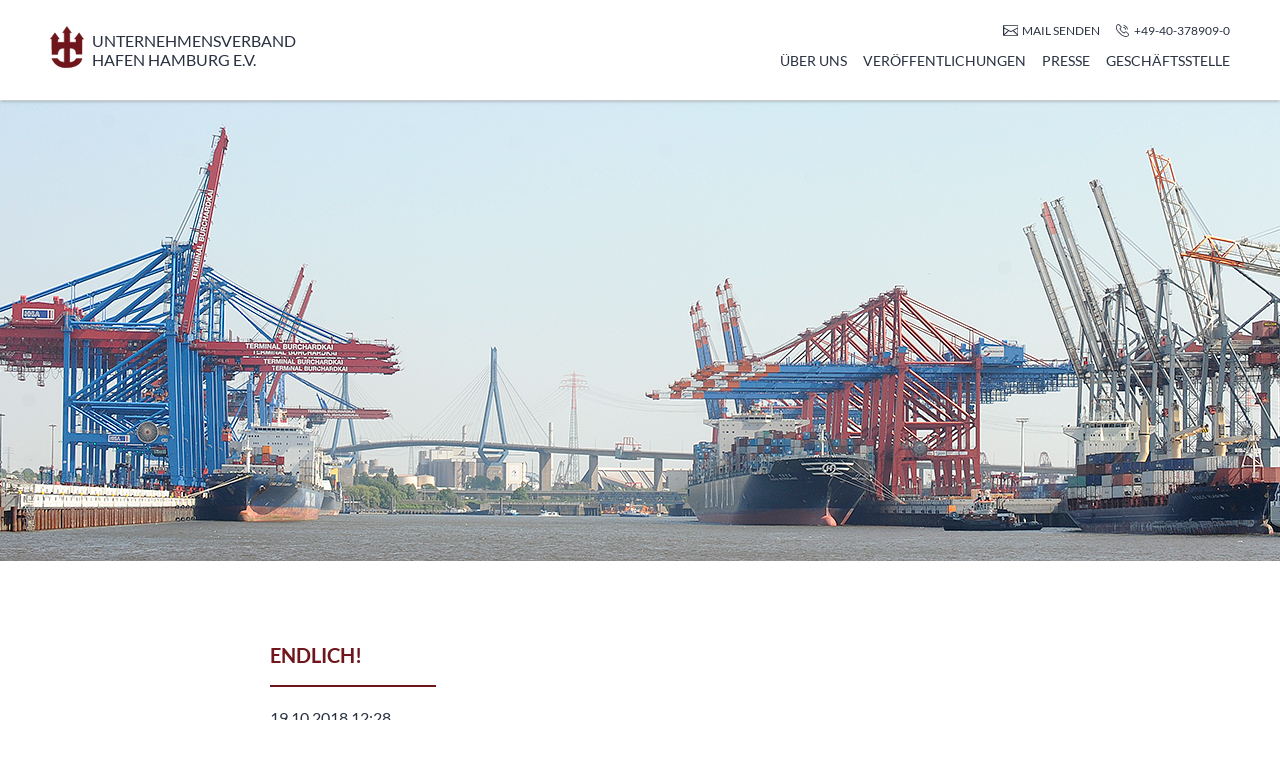

--- FILE ---
content_type: text/html; charset=UTF-8
request_url: https://www.uvhh.de/presse/pressemitteilung/endlich.html
body_size: 2981
content:
<!DOCTYPE html>
<html lang="de" >
<head>
<meta charset="UTF-8">
<title>Endlich! - Unternehmensverband Hafen Hamburg e.V.</title>
<base href="https://www.uvhh.de/">
<meta name="robots" content="index,follow">
<meta name="description" content="Nach über 17 Jahren Planungs- und Genehmigungszeit liegt seit heute verbindliches und vollziehbares Baurecht für die so dringend benötigte Fahrrinnenanpassung von Unter- und Außenelbe vor. Der Hamburger Hafen, die Hafenunternehmen und letztlich auch die deutsche Hafenwirtschaft können damit eine verlässliche Botschaft an alle Kunden in der Welt senden: Die Fahrrinnenanpassung von Unter- und Außenelbe kommt und kann nicht mehr verhindert werden.">
<meta name="viewport" content="width=device-width,initial-scale=1.0">
<link rel="stylesheet" href="assets/css/swipe.min.css-783a10c6.css">  <link rel="preload" href="/files/fonts/lato-v16-latin-regular.woff2" as="font" type="font/woff2" crossorigin>
<link rel="preload" href="/files/fonts/lato-v16-latin-700.woff2" as="font" type="font/woff2" crossorigin>
<link rel="preload" href="/files/fonts/lato-v16-latin-300.woff2" as="font" type="font/woff2" crossorigin>
<link rel="stylesheet" href="/files/css/main.css?v=1.2">
<link rel="stylesheet" href="https://unpkg.com/leaflet@1.6.0/dist/leaflet.css" integrity="sha512-xwE/Az9zrjBIphAcBb3F6JVqxf46+CDLwfLMHloNu6KEQCAWi6HcDUbeOfBIptF7tcCzusKFjFw2yuvEpDL9wQ==" crossorigin="" />
<script src="assets/js/jquery.min.js,contao-utils-bundle.js-19f3d1eb.js"></script>
</head>
<body id="top"  class="presse/pressemitteilung"  itemscope itemtype="http://schema.org/WebPage">
<div id="wrapper" class="page-wrapper">
<header id="header" class="page-header">
<div class="inside">
<!--
<div class="uvhh-logo">
<div class="uvhh-logo--img">
&lt;svg xmlns="http://www.w3.org/2000/svg" width="32.999" height="41" viewBox="0 0 32.999 41">
&lt;path id="uvhh-logo" data-name="uvhh-logo" d="M22.05,18.489,17.659,12.4l-4.391,6.137,1.389.046.09,15.137,5.69-.091s-.179-6.637,6.183-6.091l.09,13.683a7.227,7.227,0,0,1-6.452-3.682H14.746s2.554,9.41,14.338,9.091,14.338-6.091,14.921-8.955l-5.735-.091A6.848,6.848,0,0,1,32,41.263l-.045-13.728s6.452-.954,6.228,5.819h5.78L44.05,18.67h1.479l-4.346-6.228-4.66,6.182h1.568v3.046h-6l.089-9.319h1.479L29.309,6.17l-4.167,6.182H26.62l.045,9.455-6.139-.046.045-3.273Z" transform="translate(-12.9 -5.829)" fill="#6e161b" stroke="#6e161b" stroke-miterlimit="10" stroke-width="0.387"/>
&lt;/svg>
</div>
<div class="uvhh-logo--text"><span>UNTERNEHMENSVERBAND</span> <span>HAFEN HAMBURG E.V.</span></div>
</div>
-->
<div class="uvhh-logo">
<a href="/">
<div class="uvhh-logo--img">
<svg xmlns="http://www.w3.org/2000/svg" width="32.999" height="41" viewBox="0 0 32.999 41">
<path id="uvhh-logo" data-name="uvhh-logo" d="M22.05,18.489,17.659,12.4l-4.391,6.137,1.389.046.09,15.137,5.69-.091s-.179-6.637,6.183-6.091l.09,13.683a7.227,7.227,0,0,1-6.452-3.682H14.746s2.554,9.41,14.338,9.091,14.338-6.091,14.921-8.955l-5.735-.091A6.848,6.848,0,0,1,32,41.263l-.045-13.728s6.452-.954,6.228,5.819h5.78L44.05,18.67h1.479l-4.346-6.228-4.66,6.182h1.568v3.046h-6l.089-9.319h1.479L29.309,6.17l-4.167,6.182H26.62l.045,9.455-6.139-.046.045-3.273Z" transform="translate(-12.9 -5.829)" fill="#6e161b" stroke="#6e161b" stroke-miterlimit="10" stroke-width="0.387" />
</svg>
</div>
<div class="uvhh-logo--text"><span>UNTERNEHMENSVERBAND</span> <span>HAFEN HAMBURG E.V.</span></div>
</a>
</div>          <div id="header-navigation" class="header-navigation">
<nav class="header-nav-contact">
<ul>
<li>
<span class="mail"><a href="mailto:info@uvhh.de">mail senden</a></span>
</li>
<li>
<span class="phone"><a href="tel:0049403789090">+49-40-378909-0</a></span>
</li>
</ul>
</nav>
<!-- indexer::stop -->
<nav class="mod_navigation header-nav-pages block">
<a href="presse/pressemitteilung/endlich.html#skipNavigation1" class="invisible">Navigation überspringen</a>
<ul class="level_1">
<li class="about-us first"><a href="ueber-uns.html" title="Über uns" class="about-us first">Über uns</a></li>
<li><a href="veroeffentlichungen.html" title="Veröffentlichungen">Veröffentlichungen</a></li>
<li class="trail"><a href="presse.html" title="Presse" class="trail">Presse</a></li>
<li class="last"><a href="geschaeftsstelle.html" title="Geschäftsstelle" class="last">Geschäftsstelle</a></li>
</ul>
<span id="skipNavigation1" class="invisible"></span>
</nav>
<!-- indexer::continue -->
</div>
</div>
</header>
<div class="custom">
<div id="hero" class="hero">
<div class="mod_article block" id="article-40">
<div class="ce_sliderStart block">
<div class="content-slider" data-config="5000,1000,0,1">
<div class="slider-wrapper">
<div class="ce_image hero-slide block">
<img src="files/img/hero/uvhh-hafen-1.jpg" width="1600" height="460" alt="">
</div>
<div class="ce_image hero-slide block">
<img src="files/img/hero/uvhh-hafen-9.jpg" width="1600" height="460" alt="">
</div>
<div class="ce_image hero-slide block">
<img src="files/img/hero/uvhh-hafen-14.jpg" width="1600" height="460" alt="">
</div>
</div>
</div>
<nav class="slider-control">
<a href="#" class="slider-prev">Zurück</a>
<span class="slider-menu"></span>
<a href="#" class="slider-next">Vorwärts</a>
</nav>
</div>
</div>
</div>  </div>
<div id="container" class="page-content">
<main id="main" class="content-main">
<div class="inside">
<div class="mod_article block" id="article-26">
<div class="mod_newsreader block">
<div class="layout_full block">
<h1>Endlich!</h1>
<p class="info"><time datetime="2018-10-19T12:28:00+02:00">19.10.2018 12:28</time>  </p>
<div class="ce_text block">
<p>Nach über 17 Jahren Planungs- und Genehmigungszeit liegt seit heute verbindliches und vollziehbares Baurecht für die so dringend benötigte Fahrrinnenanpassung von Unter- und Außenelbe vor. Der Hamburger Hafen, die Hafenunternehmen und letztlich auch die deutsche Hafenwirtschaft können damit eine verlässliche Botschaft an alle Kunden in der Welt senden: Die Fahrrinnenanpassung von Unter- und Außenelbe kommt und kann nicht mehr verhindert werden.</p>
</div>
<ul class="enclosure">
<li class="download-element ext-pdf">
<a href="presse/pressemitteilung/endlich.html?file=files/pdf/pressemitteilungen/2018/20181019_pm_baurecht_fahrrinnenanpassung_elbe.pdf" title="Die Datei 20181019_pm_baurecht_fahrrinnenanpassung_elbe.pdf herunterladen">20181019_pm_baurecht_fahrrinnenanpassung_elbe.pdf <span class="size">(14,3 kB)</span></a>
</li>
</ul>
</div>
<!-- indexer::stop -->
<p class="back"><a href="javascript:history.go(-1)" title="Zurück">Zurück</a></p>
<!-- indexer::continue -->
</div>
</div>
</div>
</main>
</div>
<footer id="footer" class="page-footer">
<div class="inside">
<!--
<div class="uvhh-logo">
<div class="uvhh-logo--img">
&lt;svg xmlns="http://www.w3.org/2000/svg" width="32.999" height="41" viewBox="0 0 32.999 41">
&lt;path id="uvhh-logo" data-name="uvhh-logo" d="M22.05,18.489,17.659,12.4l-4.391,6.137,1.389.046.09,15.137,5.69-.091s-.179-6.637,6.183-6.091l.09,13.683a7.227,7.227,0,0,1-6.452-3.682H14.746s2.554,9.41,14.338,9.091,14.338-6.091,14.921-8.955l-5.735-.091A6.848,6.848,0,0,1,32,41.263l-.045-13.728s6.452-.954,6.228,5.819h5.78L44.05,18.67h1.479l-4.346-6.228-4.66,6.182h1.568v3.046h-6l.089-9.319h1.479L29.309,6.17l-4.167,6.182H26.62l.045,9.455-6.139-.046.045-3.273Z" transform="translate(-12.9 -5.829)" fill="#6e161b" stroke="#6e161b" stroke-miterlimit="10" stroke-width="0.387"/>
&lt;/svg>
</div>
<div class="uvhh-logo--text"><span>UNTERNEHMENSVERBAND</span> <span>HAFEN HAMBURG E.V.</span></div>
</div>
-->
<div class="uvhh-logo">
<a href="/">
<div class="uvhh-logo--img">
<svg xmlns="http://www.w3.org/2000/svg" width="32.999" height="41" viewBox="0 0 32.999 41">
<path id="uvhh-logo" data-name="uvhh-logo" d="M22.05,18.489,17.659,12.4l-4.391,6.137,1.389.046.09,15.137,5.69-.091s-.179-6.637,6.183-6.091l.09,13.683a7.227,7.227,0,0,1-6.452-3.682H14.746s2.554,9.41,14.338,9.091,14.338-6.091,14.921-8.955l-5.735-.091A6.848,6.848,0,0,1,32,41.263l-.045-13.728s6.452-.954,6.228,5.819h5.78L44.05,18.67h1.479l-4.346-6.228-4.66,6.182h1.568v3.046h-6l.089-9.319h1.479L29.309,6.17l-4.167,6.182H26.62l.045,9.455-6.139-.046.045-3.273Z" transform="translate(-12.9 -5.829)" fill="#6e161b" stroke="#6e161b" stroke-miterlimit="10" stroke-width="0.387" />
</svg>
</div>
<div class="uvhh-logo--text"><span>UNTERNEHMENSVERBAND</span> <span>HAFEN HAMBURG E.V.</span></div>
</a>
</div>
<!-- indexer::stop -->
<nav class="mod_customnav nav-legal block">
<a href="presse/pressemitteilung/endlich.html#skipNavigation3" class="invisible">Navigation überspringen</a>
<ul class="level_1">
<li class="first"><a href="geschaeftsstelle.html" title="Kontakt" class="first">Kontakt</a></li>
<li class="legal"><a href="impressum.html" title="Impressum" class="legal">Impressum</a></li>
<li class="legal last"><a href="datenschutz.html" title="Datenschutz" class="legal last">Datenschutz</a></li>
</ul>
<span id="skipNavigation3" class="invisible"></span>
</nav>
<!-- indexer::continue -->
</div>
</footer>
</div>
<script src="assets/swipe/js/swipe.min.js?v=2.2.1"></script>
<script>(function(){var e=document.querySelectorAll('.content-slider, .slider-control'),c,i;for(i=0;i<e.length;i+=2){c=e[i].getAttribute('data-config').split(',');new Swipe(e[i],{'auto':parseInt(c[0]),'speed':parseInt(c[1]),'startSlide':parseInt(c[2]),'continuous':parseInt(c[3]),'menu':e[i+1]})}})()</script>
<script src="https://unpkg.com/leaflet@1.6.0/dist/leaflet.js"
   integrity="sha512-gZwIG9x3wUXg2hdXF6+rVkLF/0Vi9U8D2Ntg4Ga5I5BZpVkVxlJWbSQtXPSiUTtC0TjtGOmxa1AJPuV0CPthew=="
   crossorigin=""></script>
<script src="https://cdn.jsdelivr.net/npm/bootstrap@5.3.2/dist/js/bootstrap.bundle.min.js" integrity="sha384-C6RzsynM9kWDrMNeT87bh95OGNyZPhcTNXj1NW7RuBCsyN/o0jlpcV8Qyq46cDfL" crossorigin="anonymous"></script>
<script src="/files/js/main.js"></script>
<script src="/files/js/jquery.slicknav.min.js"></script>
</body>
</html>

--- FILE ---
content_type: text/css
request_url: https://www.uvhh.de/files/css/main.css?v=1.2
body_size: 48457
content:
@font-face{font-weight:300;font-family:"Lato";font-style:normal;src:local("Lato Light"),local("Lato-Light"),url("/files/fonts/lato-v16-latin-300.woff2") format("woff2"),url("/files/fonts/lato-v16-latin-300.woff") format("woff")}@font-face{font-weight:400;font-family:"Lato";font-style:normal;src:local("Lato Regular"),local("Lato-Regular"),url("/files/fonts/lato-v16-latin-regular.woff2") format("woff2"),url("/files/fonts/lato-v16-latin-regular.woff") format("woff")}@font-face{font-weight:700;font-family:"Lato";font-style:normal;src:local("Lato Bold"),local("Lato-Bold"),url("/files/fonts/lato-v16-latin-700.woff2") format("woff2"),url("/files/fonts/lato-v16-latin-700.woff") format("woff")}/*! normalize.css v8.0.1 | MIT License | github.com/necolas/normalize.css */html{line-height:1.15;-webkit-text-size-adjust:100%}body{margin:0}main{display:block}h1,h2{font-size:2em;margin:.67em 0}hr{box-sizing:content-box;height:0;overflow:visible}pre{font-family:monospace,monospace;font-size:1em}a{background-color:rgba(0,0,0,0)}abbr[title]{border-bottom:none;text-decoration:underline;-webkit-text-decoration:underline dotted;text-decoration:underline dotted}b,strong{font-weight:bolder}code,kbd,samp{font-family:monospace,monospace;font-size:1em}small{font-size:80%}sub,sup{font-size:75%;line-height:0;position:relative;vertical-align:baseline}sub{bottom:-0.25em}sup{top:-0.5em}img{border-style:none}button,input,optgroup,select,textarea{font-family:inherit;font-size:100%;line-height:1.15;margin:0}button,input{overflow:visible}button,select{text-transform:none}button,[type=button],[type=reset],[type=submit]{-webkit-appearance:button}button::-moz-focus-inner,[type=button]::-moz-focus-inner,[type=reset]::-moz-focus-inner,[type=submit]::-moz-focus-inner{border-style:none;padding:0}button:-moz-focusring,[type=button]:-moz-focusring,[type=reset]:-moz-focusring,[type=submit]:-moz-focusring{outline:1px dotted ButtonText}fieldset{padding:.35em .75em .625em}legend{box-sizing:border-box;color:inherit;display:table;max-width:100%;padding:0;white-space:normal}progress{vertical-align:baseline}textarea{overflow:auto}[type=checkbox],[type=radio]{box-sizing:border-box;padding:0}[type=number]::-webkit-inner-spin-button,[type=number]::-webkit-outer-spin-button{height:auto}[type=search]{-webkit-appearance:textfield;outline-offset:-2px}[type=search]::-webkit-search-decoration{-webkit-appearance:none}::-webkit-file-upload-button{-webkit-appearance:button;font:inherit}details{display:block}summary{display:list-item}template{display:none}[hidden]{display:none}.vivify{-webkit-animation-duration:.8s;-webkit-animation-fill-mode:both;animation-duration:.8s;animation-fill-mode:both}.infinite{animation-iteration-count:infinite}.pulsate{animation-name:pulsate;transform-origin:center}@keyframes pulsate{0%{animation-timing-function:cubic-bezier(0.25, 0.46, 0.45, 0.94);transform:scale3d(1, 1, 1)}50%{transform:scale3d(0.8, 0.8, 0.8)}100%{animation-timing-function:cubic-bezier(0.895, 0.03, 0.685, 0.22);transform:scale3d(1, 1, 1)}}.blink{animation-name:blink;animation-timing-function:cubic-bezier(0.42, 0, 0.58, 1);animation-duration:1s}@keyframes blink{0%{opacity:1}25%{opacity:0}50%{opacity:1}75%{opacity:0}100%{opacity:1}}.hitLeft{animation-name:hitLeft;-webkit-backface-visibility:hidden;backface-visibility:hidden}@keyframes hitLeft{0%{animation-timing-function:cubic-bezier(0.23, 1, 0.32, 1);transform:translateX(0)}40%{animation-timing-function:cubic-bezier(0.47, 0, 0.745, 0.715);transform:translateX(20px) rotate(4deg)}}.hitRight{animation-name:hitRight;-webkit-backface-visibility:hidden;backface-visibility:hidden}@keyframes hitRight{0%{animation-timing-function:cubic-bezier(0.23, 1, 0.32, 1);transform:translateX(0)}40%{animation-timing-function:cubic-bezier(0.47, 0, 0.745, 0.715);transform:translateX(-20px) rotate(-4deg)}}.shake{animation-name:shake;animation-duration:1s;animation-timing-function:cubic-bezier(0.42, 0, 0.58, 1)}@keyframes shake{10%{transform:translateX(-10px)}20%{transform:translateX(10px)}30%{transform:translateX(-10px)}40%{transform:translateX(10px)}50%{transform:translateX(-10px)}60%{transform:translateX(10px)}70%{transform:translateX(-10px)}80%{transform:translateX(10px)}90%{transform:translateX(-10px)}}.ball{animation-name:ball;animation-duration:2s}@keyframes ball{0%{animation-timing-function:cubic-bezier(0.175, 0.885, 0.32, 1.275);transform:translate3d(0, 0, 0)}20%{animation-timing-function:cubic-bezier(0.42, 0, 1, 1);transform:translate3d(0, -100px, 0)}40%{animation-timing-function:cubic-bezier(0, 0, 0.58, 1);transform:translate3d(0, 0, 0)}60%{animation-timing-function:cubic-bezier(0.42, 0, 1, 1);transform:translate3d(0, -30px, 0)}75%{animation-timing-function:cubic-bezier(0, 0, 0.58, 1);transform:translate3d(0, 0, 0)}85%{animation-timing-function:cubic-bezier(0.42, 0, 1, 1);transform:translate3d(0, -15px, 0)}100%{animation-timing-function:cubic-bezier(0.42, 0, 0.58, 1);transform:translate3d(0, 0, 0)}}.pullUp{animation-name:pullUp;-webkit-backface-visibility:hidden;backface-visibility:hidden}@keyframes pullUp{0%{transform:scale3d(0, 0, 0)}30%{animation-timing-function:cubic-bezier(0.215, 0.61, 0.355, 1);transform:scale3d(1, 0, 1);transform-origin:center bottom}100%{animation-timing-function:cubic-bezier(0.755, 0.05, 0.855, 0.06);transform:scale3d(1, 1, 1)}}.pullDown{animation-name:pullDown;-webkit-backface-visibility:hidden;backface-visibility:hidden}@keyframes pullDown{0%{transform:scale3d(0, 0, 0)}50%{animation-timing-function:cubic-bezier(0.215, 0.61, 0.355, 1);transform:scale3d(1, 0, 1);transform-origin:center top}100%{animation-timing-function:cubic-bezier(0.755, 0.05, 0.855, 0.06);transform:scale3d(1, 1, 1)}}.pullLeft{animation-name:pullLeft;-webkit-backface-visibility:hidden;backface-visibility:hidden}@keyframes pullLeft{0%{transform:scale3d(0, 1, 1)}50%{animation-timing-function:cubic-bezier(0.215, 0.61, 0.355, 1);transform:scale3d(0, 1, 1);transform-origin:center left}100%{animation-timing-function:cubic-bezier(0.755, 0.05, 0.855, 0.06);transform:scale3d(1, 1, 1)}}.pullRight{animation-name:pullRight;-webkit-backface-visibility:hidden;backface-visibility:hidden}@keyframes pullRight{0%{transform:scale3d(0, 1, 1)}50%{animation-timing-function:cubic-bezier(0.215, 0.61, 0.355, 1);transform:scale3d(0, 1, 1);transform-origin:center right}100%{animation-timing-function:cubic-bezier(0.755, 0.05, 0.855, 0.06);transform:scale3d(1, 1, 1)}}.jumpInLeft{animation-name:jumpInLeft;animation-timing-function:cubic-bezier(0.25, 0.46, 0.45, 0.94);-webkit-backface-visibility:hidden;backface-visibility:hidden}@keyframes jumpInLeft{0%{opacity:0;transform:scale3d(0.5, 0.5, 0.5) rotate(-90deg)}50%{opacity:1;transform:scale3d(1.2, 1.2, 1.2) rotate(10deg)}70%{transform:scale3d(0.9, 0.9, 0.9) rotate(-5deg)}90%{transform:scale3d(1, 1, 1) rotate(0deg)}}.jumpInRight{animation-name:jumpInRight;animation-timing-function:cubic-bezier(0.25, 0.46, 0.45, 0.94);-webkit-backface-visibility:hidden;backface-visibility:hidden}@keyframes jumpInRight{0%{opacity:0;transform:scale3d(0.5, 0.5, 0.5) rotate(90deg)}50%{opacity:1;transform:scale3d(1.2, 1.2, 1.2) rotate(-10deg)}70%{transform:scale3d(0.9, 0.9, 0.9) rotate(5deg)}90%{transform:scale3d(1, 1, 1) rotate(0deg)}}.jumpOutRight{animation-name:jumpOutRight;animation-timing-function:cubic-bezier(0.25, 0.46, 0.45, 0.94);-webkit-backface-visibility:hidden;backface-visibility:hidden}@keyframes jumpOutRight{0%{transform:scale3d(1, 1, 1) rotate(0deg)}30%{transform:scale3d(0.9, 0.9, 0.9) rotate(5deg)}70%{opacity:1;transform:scale3d(1.2, 1.2, 1.2) rotate(-10deg)}100%{opacity:0;transform:scale3d(0.5, 0.5, 0.5) rotate(90deg)}}.jumpOutLeft{animation-name:jumpOutLeft;animation-timing-function:cubic-bezier(0.25, 0.46, 0.45, 0.94);-webkit-backface-visibility:hidden;backface-visibility:hidden}@keyframes jumpOutLeft{0%{transform:scale3d(1, 1, 1) rotate(0deg)}30%{transform:scale3d(0.9, 0.9, 0.9) rotate(-5deg)}70%{opacity:1;transform:scale3d(1.2, 1.2, 1.2) rotate(10deg)}100%{opacity:0;transform:scale3d(0.5, 0.5, 0.5) rotate(-90deg)}}.rollInLeft{animation-name:rollInLeft;animation-duration:.9s;-webkit-backface-visibility:hidden;backface-visibility:hidden}@keyframes rollInLeft{0%{animation-timing-function:cubic-bezier(0.25, 0.46, 0.45, 0.94);transform:translateX(-400px) rotate(445deg);opacity:0}30%{opacity:1}50%{transform:translateX(20px) rotate(20deg)}100%{animation-timing-function:cubic-bezier(0.455, 0.03, 0.515, 0.955);transform:translateX(0) rotate(0deg)}}.rollInRight{animation-name:rollInRight;animation-duration:.9s;-webkit-backface-visibility:hidden;backface-visibility:hidden}@keyframes rollInRight{0%{animation-timing-function:cubic-bezier(0.25, 0.46, 0.45, 0.94);transform:translateX(400px) rotate(-445deg);opacity:0}30%{opacity:1}50%{transform:translateX(-20px) rotate(-20deg)}100%{animation-timing-function:cubic-bezier(0.455, 0.03, 0.515, 0.955);transform:translateX(0) rotate(0deg)}}.rollInTop{animation-name:rollInTop;animation-duration:.9s;-webkit-backface-visibility:hidden;backface-visibility:hidden}@keyframes rollInTop{0%{animation-timing-function:cubic-bezier(0.25, 0.46, 0.45, 0.94);transform:translateY(-400px) rotate(-445deg);opacity:0}30%{opacity:1}50%{transform:translateY(20px) rotate(-20deg)}100%{animation-timing-function:cubic-bezier(0.455, 0.03, 0.515, 0.955);transform:translateY(0) rotate(0deg)}}.rollInBottom{animation-name:rollInBottom;animation-duration:.9s;-webkit-backface-visibility:hidden;backface-visibility:hidden}@keyframes rollInBottom{0%{animation-timing-function:cubic-bezier(0.25, 0.46, 0.45, 0.94);transform:translateY(400px) rotate(-445deg);opacity:0}30%{opacity:1}50%{transform:translateY(-20px) rotate(-20deg)}100%{animation-timing-function:cubic-bezier(0.455, 0.03, 0.515, 0.955);transform:translateY(0) rotate(0deg)}}.rollOutLeft{animation-name:rollOutLeft;animation-duration:.9s;-webkit-backface-visibility:hidden;backface-visibility:hidden}@keyframes rollOutLeft{0%{opacity:1;animation-timing-function:cubic-bezier(0.455, 0.03, 0.515, 0.955);transform:translateX(0) rotate(0deg)}40%{opacity:1;transform:translateX(20px) rotate(-20deg)}100%{opacity:0;animation-timing-function:cubic-bezier(0.25, 0.46, 0.45, 0.94);transform:translateX(-400px) rotate(-445deg)}}.rollOutRight{animation-name:rollOutRight;animation-duration:.9s;-webkit-backface-visibility:hidden;backface-visibility:hidden}@keyframes rollOutRight{0%{opacity:1;animation-timing-function:cubic-bezier(0.455, 0.03, 0.515, 0.955);transform:translateX(0) rotate(0deg)}40%{opacity:1;transform:translateX(-20px) rotate(20deg)}100%{opacity:0;animation-timing-function:cubic-bezier(0.25, 0.46, 0.45, 0.94);transform:translateX(400px) rotate(445deg)}}.rollOutTop{animation-name:rollOutTop;animation-duration:.9s;-webkit-backface-visibility:hidden;backface-visibility:hidden}@keyframes rollOutTop{0%{opacity:1;animation-timing-function:cubic-bezier(0.455, 0.03, 0.515, 0.955);transform:translateY(0) rotate(0deg)}40%{opacity:1;transform:translateY(20px) rotate(20deg)}100%{opacity:0;animation-timing-function:cubic-bezier(0.25, 0.46, 0.45, 0.94);transform:translateY(-400px) rotate(445deg)}}.rollOutBottom{animation-name:rollOutBottom;animation-duration:.9s;-webkit-backface-visibility:hidden;backface-visibility:hidden}@keyframes rollOutBottom{0%{opacity:1;animation-timing-function:cubic-bezier(0.455, 0.03, 0.515, 0.955);transform:translateY(0) rotate(0deg)}40%{opacity:1;transform:translateY(-20px) rotate(-20deg)}100%{opacity:0;animation-timing-function:cubic-bezier(0.25, 0.46, 0.45, 0.94);transform:translateY(400px) rotate(-445deg)}}.popIn{animation-name:popIn}@keyframes popIn{0%{transform:scale3d(0, 0, 0);opacity:0}20%{opacity:1}40%{animation-timing-function:cubic-bezier(0.47, 0, 0.745, 0.715);transform:scale3d(1.08, 1.08, 1.08)}60%{animation-timing-function:cubic-bezier(0.42, 0, 0.58, 1);transform:scale3d(1, 1, 1)}80%{animation-timing-function:cubic-bezier(0.42, 0, 0.58, 1);transform:scale3d(1.03, 1.03, 1.03)}100%{animation-timing-function:cubic-bezier(0.25, 0.46, 0.45, 0.94);transform:scale3d(1, 1, 1)}}.popInLeft{animation-name:popInLeft}@keyframes popInLeft{0%{opacity:0;transform:translate3d(-200px, 0, 0) scale3d(0.1, 0.1, 0.1)}40%{opacity:1;transform:translate3d(0, 0, 0) scale3d(1.08, 1.08, 1.08);animation-timing-function:cubic-bezier(0.47, 0, 0.745, 0.715)}60%{animation-timing-function:cubic-bezier(0.42, 0, 0.58, 1);transform:scale3d(1, 1, 1)}80%{animation-timing-function:cubic-bezier(0.42, 0, 0.58, 1);transform:scale3d(1.03, 1.03, 1.03)}100%{animation-timing-function:cubic-bezier(0.25, 0.46, 0.45, 0.94);transform:scale3d(1, 1, 1)}}.popInRight{animation-name:popInRight}@keyframes popInRight{0%{transform:translate3d(200px, 0, 0) scale3d(0.1, 0.1, 0.1);opacity:0}40%{opacity:1;animation-timing-function:cubic-bezier(0.47, 0, 0.745, 0.715);transform:translate3d(0, 0, 0) scale3d(1.08, 1.08, 1.08)}60%{animation-timing-function:cubic-bezier(0.42, 0, 0.58, 1);transform:scale3d(1, 1, 1)}80%{animation-timing-function:cubic-bezier(0.42, 0, 0.58, 1);transform:scale3d(1.03, 1.03, 1.03)}100%{animation-timing-function:cubic-bezier(0.25, 0.46, 0.45, 0.94);transform:scale3d(1, 1, 1)}}.popInTop{animation-name:popInTop}@keyframes popInTop{0%{transform:translate3d(0, -200px, 0) scale3d(0.1, 0.1, 0.1);opacity:0}40%{opacity:1;animation-timing-function:cubic-bezier(0.47, 0, 0.745, 0.715);transform:translate3d(0, 0, 0) scale3d(1.08, 1.08, 1.08)}60%{animation-timing-function:cubic-bezier(0.42, 0, 0.58, 1);transform:translate3d(0, 0, 0) scale3d(1, 1, 1)}80%{animation-timing-function:cubic-bezier(0.42, 0, 0.58, 1);transform:translate3d(0, 0, 0) scale3d(1.03, 1.03, 1.03)}100%{animation-timing-function:cubic-bezier(0.25, 0.46, 0.45, 0.94);transform:translate3d(0, 0, 0) scale3d(1, 1, 1)}}.popInBottom{animation-name:popInBottom}@keyframes popInBottom{0%{transform:translate3d(0, 200px, 0) scale3d(0.1, 0.1, 0.1);opacity:0}40%{opacity:1;animation-timing-function:cubic-bezier(0.47, 0, 0.745, 0.715);transform:translate3d(0, 0, 0) scale3d(1.08, 1.08, 1.08)}60%{animation-timing-function:cubic-bezier(0.42, 0, 0.58, 1);transform:translate3d(0, 0, 0) scale3d(1, 1, 1)}80%{animation-timing-function:cubic-bezier(0.42, 0, 0.58, 1);transform:translate3d(0, 0, 0) scale3d(1.03, 1.03, 1.03)}100%{animation-timing-function:cubic-bezier(0.25, 0.46, 0.45, 0.94);transform:translate3d(0, 0, 0) scale3d(1, 1, 1)}}.popOut{animation-name:popOut;animation-duration:.5s}@keyframes popOut{0%{animation-timing-function:cubic-bezier(0.25, 0.46, 0.45, 0.94);transform:scale3d(1, 1, 1)}60%{animation-timing-function:cubic-bezier(0.42, 0, 0.58, 1);transform:scale3d(1.08, 1.08, 1.08)}80%{opacity:1;animation-timing-function:cubic-bezier(0.42, 0, 0.58, 1)}100%{opacity:0;animation-timing-function:cubic-bezier(0.47, 0, 0.745, 0.715);transform:scale3d(0.3, 0.3, 0.3)}}.popOutLeft{animation-name:popOutLeft;animation-duration:.5s}@keyframes popOutLeft{0%{animation-timing-function:cubic-bezier(0.25, 0.46, 0.45, 0.94);transform:scale3d(1, 1, 1) translate3d(0, 0, 0);transform-origin:left center}40%{opacity:1;animation-timing-function:cubic-bezier(0.42, 0, 0.58, 1);transform:scale3d(1.08, 1.08, 1.08) translate3d(0, 0, 0)}100%{opacity:0;animation-timing-function:cubic-bezier(0.47, 0, 0.745, 0.715);transform:scale3d(0.5, 0.5, 0.5) translate3d(-200px, 0, 0)}}.popOutRight{animation-name:popOutRight;-webkit-backface-visibility:hidden;backface-visibility:hidden;animation-duration:.5s}@keyframes popOutRight{0%{animation-timing-function:cubic-bezier(0.25, 0.46, 0.45, 0.94);transform:scale3d(1, 1, 1) translate3d(0, 0, 0);transform-origin:right center}40%{opacity:1;animation-timing-function:cubic-bezier(0.42, 0, 0.58, 1);transform:scale3d(1.08, 1.08, 1.08) translate3d(0, 0, 0)}100%{opacity:0;animation-timing-function:cubic-bezier(0.47, 0, 0.745, 0.715);transform:scale3d(0.5, 0.5, 0.5) translate3d(200px, 0, 0)}}.popOutTop{animation-name:popOutTop;-webkit-backface-visibility:hidden;backface-visibility:hidden;animation-duration:.5s}@keyframes popOutTop{0%{animation-timing-function:cubic-bezier(0.25, 0.46, 0.45, 0.94);transform:scale3d(1, 1, 1) translate3d(0, 0, 0);transform-origin:top center}40%{opacity:1;animation-timing-function:cubic-bezier(0.42, 0, 0.58, 1);transform:scale3d(1.08, 1.08, 1.08) translate3d(0, 0, 0)}100%{opacity:0;animation-timing-function:cubic-bezier(0.47, 0, 0.745, 0.715);transform:scale3d(0.5, 0.5, 0.5) translate3d(0, -400px, 0)}}.popOutBottom{animation-name:popOutBottom;-webkit-backface-visibility:hidden;backface-visibility:hidden;animation-duration:.5s}@keyframes popOutBottom{0%{animation-timing-function:cubic-bezier(0.25, 0.46, 0.45, 0.94);transform:scale3d(1, 1, 1) translate3d(0, 0, 0);transform-origin:bottom center}40%{opacity:1;animation-timing-function:cubic-bezier(0.42, 0, 0.58, 1);transform:scale3d(1.08, 1.08, 1.08) translate3d(0, 0, 0)}100%{opacity:0;animation-timing-function:cubic-bezier(0.47, 0, 0.745, 0.715);transform:scale3d(0.5, 0.5, 0.5) translate3d(0, 400px, 0)}}.flip{animation-name:flip}@keyframes flip{from{transform:perspective(400px) rotateY(-360deg) scale3d(1, 1, 1);animation-timing-function:cubic-bezier(0.25, 0.46, 0.45, 0.94)}50%{transform:perspective(400px) rotateY(-180deg) scale3d(1.2, 1.2, 1.2);animation-timing-function:cubic-bezier(0.25, 0.46, 0.45, 0.94)}to{transform:perspective(400px) rotateY(0deg) scale3d(1, 1, 1);animation-timing-function:cubic-bezier(0.95, 0.05, 0.795, 0.035)}}.flipInX{animation-name:flipInX;animation-duration:1s}@keyframes flipInX{from{opacity:0;transform:perspective(400px) rotateX(90deg) scale3d(1.2, 1.2, 1.2)}50%{opacity:1;animation-timing-function:cubic-bezier(0.455, 0.03, 0.515, 0.955);transform:perspective(400px) rotateX(-20deg) scale3d(1, 1, 1)}to{transform:perspective(400px) rotateX(0deg) scale3d(1, 1, 1)}}.flipInY{animation-name:flipInY;animation-duration:1s}@keyframes flipInY{from{opacity:0;transform:perspective(400px) rotateY(90deg) scale3d(1.2, 1.2, 1.2)}50%{opacity:1;animation-timing-function:cubic-bezier(0.455, 0.03, 0.515, 0.955);transform:perspective(400px) rotateY(-20deg) scale3d(1, 1, 1)}to{transform:perspective(400px) rotateY(0deg) scale3d(1, 1, 1)}}.flipOutX{animation-name:flipOutX}@keyframes flipOutX{from{transform:perspective(400px) rotateX(0deg) scale3d(1, 1, 1)}60%{opacity:1;animation-timing-function:cubic-bezier(0.455, 0.03, 0.515, 0.955);transform:perspective(400px) rotateX(-30deg) scale3d(1, 1, 1)}to{opacity:0;transform:perspective(400px) rotateX(90deg) scale3d(1.2, 1.2, 1.2)}}.flipOutY{animation-name:flipOutY}@keyframes flipOutY{from{transform:perspective(400px) rotateY(0deg) scale3d(1, 1, 1)}60%{opacity:1;animation-timing-function:cubic-bezier(0.455, 0.03, 0.515, 0.955);transform:perspective(400px) rotateY(-30deg) scale3d(1, 1, 1)}to{opacity:0;transform:perspective(400px) rotateY(90deg) scale3d(1.2, 1.2, 1.2)}}.fadeIn,.tab-pane.active{animation-name:fadeIn;animation-timing-function:cubic-bezier(0.455, 0.03, 0.515, 0.955)}@keyframes fadeIn{0%{opacity:0}100%{opacity:1}}.fadeInRight{animation-name:fadeInRight;animation-timing-function:cubic-bezier(0.455, 0.03, 0.515, 0.955)}@keyframes fadeInRight{0%{transform:translate3d(400px, 0, 0);opacity:0}100%{transform:translate3d(0, 0, 0);opacity:1}}.fadeInLeft{animation-name:fadeInLeft;animation-timing-function:cubic-bezier(0.455, 0.03, 0.515, 0.955)}@keyframes fadeInLeft{0%{transform:translate3d(-400px, 0, 0);opacity:0}100%{transform:translate3d(0, 0, 0);opacity:1}}.fadeInTop{animation-name:fadeInTop;animation-timing-function:cubic-bezier(0.455, 0.03, 0.515, 0.955)}@keyframes fadeInTop{0%{transform:translate3d(0, -400px, 0);opacity:0}50%{opacity:.2}100%{transform:translate3d(0, 0, 0);opacity:1}}.fadeInBottom{animation-name:fadeInBottom;animation-timing-function:cubic-bezier(0.455, 0.03, 0.515, 0.955)}@keyframes fadeInBottom{0%{transform:translate3d(0, 400px, 0);opacity:0}50%{opacity:.2}100%{transform:translate3d(0, 0, 0);opacity:1}}.fadeOut{animation-name:fadeOut;animation-timing-function:cubic-bezier(0.455, 0.03, 0.515, 0.955)}@keyframes fadeOut{0%{opacity:1}100%{opacity:0}}.fadeOutLeft{animation-name:fadeOutLeft;animation-timing-function:cubic-bezier(0.455, 0.03, 0.515, 0.955)}@keyframes fadeOutLeft{0%{transform:translate3d(0, 0, 0);opacity:1}100%{transform:translate3d(-400px, 0, 0);opacity:0}}.fadeOutRight{animation-name:fadeOutRight;animation-timing-function:cubic-bezier(0.455, 0.03, 0.515, 0.955)}@keyframes fadeOutRight{0%{transform:translate3d(0, 0, 0);opacity:1}100%{transform:translate3d(400px, 0, 0);opacity:0}}.fadeOutTop{animation-name:fadeOutTop;animation-timing-function:cubic-bezier(0.455, 0.03, 0.515, 0.955)}@keyframes fadeOutTop{0%{transform:translate3d(0, 0, 0);opacity:1}40%{opacity:.2}100%{transform:translate3d(0, -300px, 0);opacity:0}}.fadeOutBottom{animation-name:fadeOutBottom;animation-timing-function:cubic-bezier(0.455, 0.03, 0.515, 0.955)}@keyframes fadeOutBottom{0%{transform:translate3d(0, 0, 0);opacity:1}40%{opacity:.2}100%{transform:translate3d(0, 300px, 0);opacity:0}}.driveInLeft{animation-name:driveInLeft;animation-duration:1s}@keyframes driveInLeft{0%{opacity:0;animation-timing-function:cubic-bezier(0.165, 0.84, 0.44, 1);transform:translate3d(-400px, 0, 0)}30%{opacity:1}60%{animation-timing-function:cubic-bezier(0.55, 0.055, 0.675, 0.19);transform:translate3d(30px, 0, 0)}100%{animation-timing-function:cubic-bezier(0.645, 0.045, 0.355, 1);transform:translate3d(0, 0, 0)}}.driveInRight{animation-name:driveInRight;animation-duration:1s}@keyframes driveInRight{0%{opacity:0;animation-timing-function:cubic-bezier(0.165, 0.84, 0.44, 1);transform:translate3d(400px, 0, 0)}30%{opacity:1}60%{animation-timing-function:cubic-bezier(0.55, 0.055, 0.675, 0.19);transform:translate3d(-30px, 0, 0)}100%{animation-timing-function:cubic-bezier(0.645, 0.045, 0.355, 1);transform:translate3d(0, 0, 0)}}.driveInTop{animation-name:driveInTop;animation-duration:1s}@keyframes driveInTop{0%{opacity:0;animation-timing-function:cubic-bezier(0.165, 0.84, 0.44, 1);transform:translate3d(0, -400px, 0)}30%{opacity:1}60%{animation-timing-function:cubic-bezier(0.55, 0.055, 0.675, 0.19);transform:translate3d(0, 30px, 0)}100%{animation-timing-function:cubic-bezier(0.645, 0.045, 0.355, 1);transform:translate3d(0, 0, 0)}}.driveInBottom{animation-name:driveInBottom;animation-duration:1s}@keyframes driveInBottom{0%{opacity:0;animation-timing-function:cubic-bezier(0.165, 0.84, 0.44, 1);transform:translate3d(0, 300px, 0)}30%{opacity:1}60%{animation-timing-function:cubic-bezier(0.55, 0.055, 0.675, 0.19);transform:translate3d(0, -30px, 0)}100%{animation-timing-function:cubic-bezier(0.645, 0.045, 0.355, 1);transform:translate3d(0, 0, 0)}}.driveOutLeft{animation-name:driveOutLeft;animation-duration:1s}@keyframes driveOutLeft{0%{animation-timing-function:cubic-bezier(0.165, 0.84, 0.44, 1);transform:translate3d(0, 0, 0)}30%{animation-timing-function:cubic-bezier(0.55, 0.055, 0.675, 0.19);transform:translate3d(30px, 0, 0)}60%{opacity:1}100%{opacity:0;animation-timing-function:cubic-bezier(0.165, 0.84, 0.44, 1);transform:translate3d(-400px, 0, 0)}}.driveOutRight{animation-name:driveOutRight;animation-duration:1s}@keyframes driveOutRight{0%{animation-timing-function:cubic-bezier(0.165, 0.84, 0.44, 1);transform:translate3d(0, 0, 0)}30%{animation-timing-function:cubic-bezier(0.55, 0.055, 0.675, 0.19);transform:translate3d(-30px, 0, 0)}60%{opacity:1}100%{opacity:0;animation-timing-function:cubic-bezier(0.165, 0.84, 0.44, 1);transform:translate3d(400px, 0, 0)}}.driveOutTop{animation-name:driveOutTop;animation-duration:1s}@keyframes driveOutTop{0%{animation-timing-function:cubic-bezier(0.165, 0.84, 0.44, 1);transform:translate3d(0, 0, 0)}30%{animation-timing-function:cubic-bezier(0.55, 0.055, 0.675, 0.19);transform:translate3d(0, 30px, 0)}60%{opacity:1}100%{opacity:0;animation-timing-function:cubic-bezier(0.165, 0.84, 0.44, 1);transform:translate3d(0, -400px, 0)}}.driveOutBottom{animation-name:driveOutBottom;animation-duration:1s}@keyframes driveOutBottom{0%{animation-timing-function:cubic-bezier(0.165, 0.84, 0.44, 1);transform:translate3d(0, 0, 0)}30%{animation-timing-function:cubic-bezier(0.55, 0.055, 0.675, 0.19);transform:translate3d(0, -30px, 0)}60%{opacity:1}100%{opacity:0;animation-timing-function:cubic-bezier(0.165, 0.84, 0.44, 1);transform:translate3d(0, 300px, 0)}}.spin{animation-name:spin;animation-duration:1.2s}@keyframes spin{0%{animation-timing-function:cubic-bezier(0.755, 0.05, 0.855, 0.06);transform:rotateZ(0deg);transform-origin:center center}20%{animation-timing-function:cubic-bezier(0.165, 0.84, 0.44, 1);transform:rotateZ(-20deg);transform-origin:center center}70%{animation-timing-function:cubic-bezier(0.42, 0, 0.58, 1);transform:rotateZ(380deg);transform-origin:center center}100%{animation-timing-function:cubic-bezier(0.47, 0, 0.745, 0.715);transform:rotateZ(360deg);transform-origin:center center}}.spinIn{animation-name:spinIn;animation-duration:1s}@keyframes spinIn{0%{opacity:0;animation-timing-function:cubic-bezier(0.23, 1, 0.32, 1);transform:rotateZ(0deg) scale3d(0, 0, 0);transform-origin:center center}50%{opacity:1}70%{transform:rotateZ(380deg) scale3d(1, 1, 1);transform-origin:center center}100%{transform:rotateZ(360deg) scale3d(1, 1, 1);transform-origin:center center}}.spinOut{animation-name:spinOut;animation-duration:1s}@keyframes spinOut{0%{animation-timing-function:cubic-bezier(0.23, 1, 0.32, 1);transform:rotateZ(0deg) scale3d(1, 1, 1);transform-origin:center center}20%{opacity:1;animation-timing-function:cubic-bezier(0.165, 0.84, 0.44, 1);transform:rotateZ(-20deg) scale3d(1, 1, 1);transform-origin:center center}30%{opacity:1}100%{opacity:0;animation-timing-function:cubic-bezier(0.47, 0, 0.745, 0.715);transform:rotateZ(360deg) scale3d(0, 0, 0);transform-origin:center center}}.swoopInLeft{animation-name:swoopInLeft;animation-duration:.5s}@keyframes swoopInLeft{0%{opacity:0;animation-timing-function:cubic-bezier(0.215, 0.61, 0.355, 1);transform:scaleX(1.5) translate3d(-400px, 0, 0)}40%{opacity:1;animation-timing-function:cubic-bezier(0.42, 0, 0.58, 1);transform:scaleX(1.2) translate3d(0, 0, 0)}65%{transform:scaleX(1) translate3d(20px, 0, 0)}100%{animation-timing-function:cubic-bezier(0.42, 0, 0.58, 1);transform:scaleX(1) translate3d(0, 0, 0)}}.swoopInRight{animation-name:swoopInRight;animation-duration:.5s}@keyframes swoopInRight{0%{opacity:0;animation-timing-function:cubic-bezier(0.215, 0.61, 0.355, 1);transform:scaleX(1.5) translate3d(400px, 0, 0)}40%{opacity:1;animation-timing-function:cubic-bezier(0.42, 0, 0.58, 1);transform:scaleX(1.2) translate3d(0, 0, 0)}65%{transform:scaleX(1) translate3d(-20px, 0, 0)}100%{animation-timing-function:cubic-bezier(0.42, 0, 0.58, 1);transform:scaleX(1) translate3d(0, 0, 0)}}.swoopInTop{animation-name:swoopInTop;animation-duration:.5s}@keyframes swoopInTop{0%{opacity:0;animation-timing-function:cubic-bezier(0.215, 0.61, 0.355, 1);transform:scaleY(1.5) translate3d(0, -400px, 0)}40%{opacity:1;animation-timing-function:cubic-bezier(0.42, 0, 0.58, 1);transform:scaleY(1.2) translate3d(0, 0, 0)}65%{transform:scaleY(1) translate3d(0, 20px, 0)}100%{animation-timing-function:cubic-bezier(0.42, 0, 0.58, 1);transform:scaleY(1) translate3d(0, 0, 0)}}.swoopInBottom{animation-name:swoopInBottom;animation-duration:.5s}@keyframes swoopInBottom{0%{opacity:0;animation-timing-function:cubic-bezier(0.215, 0.61, 0.355, 1);transform:scaleY(1.5) translate3d(0, 250px, 0)}40%{opacity:1;animation-timing-function:cubic-bezier(0.42, 0, 0.58, 1);transform:scaleY(1.2) translate3d(0, 0, 0)}65%{transform:scaleY(1) translate3d(0, -20px, 0)}100%{animation-timing-function:cubic-bezier(0.42, 0, 0.58, 1);transform:scaleY(1) translate3d(0, 0, 0)}}.swoopOutLeft{animation-name:swoopOutLeft;animation-duration:.5s}@keyframes swoopOutLeft{0%{animation-timing-function:cubic-bezier(0.42, 0, 0.58, 1);transform:scaleX(1) translate3d(0, 0, 0)}40%{opacity:1;transform:scaleX(1) translate3d(20px, 0, 0)}60%{animation-timing-function:cubic-bezier(0.42, 0, 0.58, 1);transform:scaleX(1.2) translate3d(0, 0, 0)}100%{opacity:0;animation-timing-function:cubic-bezier(0.215, 0.61, 0.355, 1);transform:scaleX(1.5) translate3d(-400px, 0, 0)}}.swoopOutRight{animation-name:swoopOutRight;animation-duration:.5s}@keyframes swoopOutRight{0%{animation-timing-function:cubic-bezier(0.42, 0, 0.58, 1);transform:scaleX(1) translate3d(0, 0, 0)}40%{opacity:1;transform:scaleX(1) translate3d(-20px, 0, 0)}60%{animation-timing-function:cubic-bezier(0.42, 0, 0.58, 1);transform:scaleX(1.2) translate3d(0, 0, 0)}100%{opacity:0;animation-timing-function:cubic-bezier(0.215, 0.61, 0.355, 1);transform:scaleX(1.5) translate3d(400px, 0, 0)}}.swoopOutTop{animation-name:swoopOutTop;animation-duration:.5s}@keyframes swoopOutTop{0%{animation-timing-function:cubic-bezier(0.42, 0, 0.58, 1);transform:scaleY(1) translate3d(0, 0, 0)}40%{opacity:1;transform:scaleY(1) translate3d(0, 20px, 0)}60%{animation-timing-function:cubic-bezier(0.42, 0, 0.58, 1);transform:scaleY(1.2) translate3d(0, 0, 0)}100%{opacity:0;animation-timing-function:cubic-bezier(0.215, 0.61, 0.355, 1);transform:scaleY(1.5) translate3d(0, -400px, 0)}}.swoopOutBottom{animation-name:swoopOutBottom;animation-duration:.5s}@keyframes swoopOutBottom{0%{animation-timing-function:cubic-bezier(0.42, 0, 0.58, 1);transform:scaleY(1) translate3d(0, 0, 0)}40%{opacity:1;transform:scaleY(1) translate3d(0, -20px, 0)}60%{animation-timing-function:cubic-bezier(0.42, 0, 0.58, 1);transform:scaleY(1.2) translate3d(0, 0, 0)}100%{opacity:0;animation-timing-function:cubic-bezier(0.215, 0.61, 0.355, 1);transform:scaleY(1.5) translate3d(0, 200px, 0)}}.fold{animation-name:fold}@keyframes fold{0%{animation-timing-function:cubic-bezier(0.25, 0.46, 0.45, 0.94);transform:scale3d(1, 1, 1)}30%{animation-timing-function:cubic-bezier(0.455, 0.03, 0.515, 0.955);transform:scale3d(1, 0.4, 1)}60%{opacity:1;animation-timing-function:cubic-bezier(0.455, 0.03, 0.515, 0.955);transform:scale3d(0.4, 0.4, 1)}100%{opacity:0;animation-timing-function:cubic-bezier(0.55, 0.085, 0.68, 0.53);transform:scale3d(0.2, 0.2, 0.2)}}.unfold{animation-name:unfold}@keyframes unfold{0%{opacity:0;animation-timing-function:cubic-bezier(0.25, 0.46, 0.45, 0.94);transform:scale3d(0, 0, 0)}30%{opacity:1;animation-timing-function:cubic-bezier(0.455, 0.03, 0.515, 0.955);transform:scale3d(0.4, 0.4, 1)}60%{animation-timing-function:cubic-bezier(0.455, 0.03, 0.515, 0.955);transform:scale3d(0.4, 1, 1)}100%{animation-timing-function:cubic-bezier(0.55, 0.085, 0.68, 0.53);transform:scale3d(1, 1, 1)}}.delay-100{animation-delay:.1s}.delay-150{animation-delay:150ms}.duration-100{animation-duration:.1s}.duration-150{animation-duration:150ms}.delay-200{animation-delay:.2s}.delay-250{animation-delay:250ms}.duration-200{animation-duration:.2s}.duration-250{animation-duration:250ms}.delay-300{animation-delay:.3s}.delay-350{animation-delay:350ms}.duration-300{animation-duration:.3s}.duration-350{animation-duration:350ms}.delay-400{animation-delay:.4s}.delay-450{animation-delay:450ms}.duration-400{animation-duration:.4s}.duration-450{animation-duration:450ms}.delay-500{animation-delay:.5s}.delay-550{animation-delay:550ms}.duration-500{animation-duration:.5s}.duration-550{animation-duration:550ms}.delay-600{animation-delay:.6s}.delay-650{animation-delay:650ms}.duration-600{animation-duration:.6s}.duration-650{animation-duration:650ms}.delay-700{animation-delay:.7s}.delay-750{animation-delay:750ms}.duration-700{animation-duration:.7s}.duration-750{animation-duration:750ms}.delay-800{animation-delay:.8s}.delay-850{animation-delay:850ms}.duration-800{animation-duration:.8s}.duration-850{animation-duration:850ms}.delay-900{animation-delay:.9s}.delay-950{animation-delay:950ms}.duration-900{animation-duration:.9s}.duration-950{animation-duration:950ms}.delay-1000{animation-delay:1s}.delay-1250{animation-delay:1250ms}.delay-1500{animation-delay:1.5s}.delay-1750{animation-delay:1750ms}.duration-1000{animation-duration:1s}.duration-1250{animation-duration:1250ms}.duration-1500{animation-duration:1.5s}.duration-1750{animation-duration:1750ms}.delay-2000{animation-delay:2s}.delay-2250{animation-delay:2250ms}.delay-2500{animation-delay:2.5s}.delay-2750{animation-delay:2750ms}.duration-2000{animation-duration:2s}.duration-2250{animation-duration:2250ms}.duration-2500{animation-duration:2.5s}.duration-2750{animation-duration:2750ms}.delay-3000{animation-delay:3s}.delay-3250{animation-delay:3250ms}.delay-3500{animation-delay:3.5s}.delay-3750{animation-delay:3750ms}.duration-3000{animation-duration:3s}.duration-3250{animation-duration:3250ms}.duration-3500{animation-duration:3.5s}.duration-3750{animation-duration:3750ms}.delay-4000{animation-delay:4s}.delay-4250{animation-delay:4250ms}.delay-4500{animation-delay:4.5s}.delay-4750{animation-delay:4750ms}.duration-4000{animation-duration:4s}.duration-4250{animation-duration:4250ms}.duration-4500{animation-duration:4.5s}.duration-4750{animation-duration:4750ms}.delay-5000{animation-delay:5s}.delay-5250{animation-delay:5250ms}.delay-5500{animation-delay:5.5s}.delay-5750{animation-delay:5750ms}.duration-5000{animation-duration:5s}.duration-5250{animation-duration:5250ms}.duration-5500{animation-duration:5.5s}.duration-5750{animation-duration:5750ms}.duration-6000{animation-duration:6s}.duration-6250{animation-duration:6250ms}.duration-6500{animation-duration:6.5s}.duration-6750{animation-duration:6750ms}.duration-7000{animation-duration:7s}.duration-7250{animation-duration:7250ms}.duration-7500{animation-duration:7.5s}.duration-7750{animation-duration:7750ms}.duration-8000{animation-duration:8s}.duration-8250{animation-duration:8250ms}.duration-8500{animation-duration:8.5s}.duration-8750{animation-duration:8750ms}.duration-9000{animation-duration:9s}.duration-9250{animation-duration:9250ms}.duration-9500{animation-duration:9.5s}.duration-9750{animation-duration:9750ms}.duration-10000{animation-duration:10s}.duration-10250{animation-duration:10250ms}.duration-10500{animation-duration:10.5s}.duration-10750{animation-duration:10750ms}html{box-sizing:border-box;margin:0;padding:0;overflow-y:scroll}@media screen and (min-width: 960px){html{margin-left:calc(100vw - 100%);margin-right:0}}*,*::before,*::after{box-sizing:inherit}body{margin:0;padding:0}a{color:#6e161b;text-decoration:none}a:hover,a:active,a:focus{color:#293040;text-decoration:underline}figure{margin:0}ul{margin:0 0 1.5rem;padding:0 0 0 1rem}.datenschutz p+ul{margin-top:-1.75rem}td:not(:last-child){padding-right:2rem}body{color:#293040;font:normal 100%/1.4375 Lato,"Open Sans","Helvetica Neue Light","Helvetica Neue","Helvetica","Arial",sans-serif}h1,h2,h3{color:#6e161b}h1,h2{font-weight:700;font-size:1.25rem;line-height:1.2;text-transform:uppercase}h1:after,h2:after{display:block;width:166px;margin:1.1rem 0 1.2rem 0;border-bottom:2px solid #293040;border-bottom:2px solid #6e161b;content:""}.hero h1,.hero h2{width:70vw;color:#fff;font-weight:400;font-size:4.5vw;line-height:1.4;text-align:center;text-shadow:0 0 38px rgba(0,0,0,.35),0 0 6px rgba(0,0,0,.35)}.hero h1:after,.hero h2:after{display:none}h2{font-size:1rem;line-height:1.375;text-transform:uppercase}.ueber-uns h2{font-size:1.2rem}p{margin:0 0 2em 0}.clearfix::after{clear:both;content:"";display:table}.container,.page-content{max-width:1180px;margin-left:auto;margin-right:auto;padding-left:20px;padding-right:20px;width:100%}.hide-text{overflow:hidden;padding:0;text-indent:101%;white-space:nowrap}.visually-hidden,.invisible{border:0;clip:rect(0 0 0 0);height:1px;margin:-1px;overflow:hidden;padding:0;position:absolute;width:1px}.page-wrapper{position:relative;display:flex;flex-direction:column;min-height:100.1vh;padding-top:71px}@media(min-width: 768px){.page-wrapper{padding-top:101px}}.map-wrapper{position:relative;left:50%;width:100vw;height:360px;margin-left:-50vw}.page-header{position:fixed;top:0;z-index:100;width:100%;padding:.75rem 1.25rem;background:#fff;box-shadow:0 0 4px rgba(0,0,0,.5);transition:transform .5s,padding .4s}@media(min-width: 768px){.page-header{padding:1.65rem 1rem}}.page-header.hidden{transform:translateY(-100%);transition:all .5s}.page-header .inside{display:flex;justify-content:space-between;max-width:1180px;margin:0 auto}.hero{margin-bottom:4rem}.nl-news .hero{margin-top:2rem}@media(max-width: 640px){.nl-news .hero{margin-bottom:2rem}}.hero img{width:100%;margin:0;padding:0;-o-object-fit:cover;object-fit:cover;-o-object-position:50% 100%;object-position:50% 100%}.hero .slider-control{display:none}.hero-slide{overflow:hidden}.hero-image{max-height:460px}.hero-image img{height:460px}.page-content{flex:1}.legal .page-content{padding-top:4rem}.ce_headline{max-width:740px;margin:0 auto;margin-bottom:2rem}.ce_text{max-width:740px;margin:0 auto}.ce_text:last-child{margin-bottom:4rem}.mod_newsreader,.press-releases,.collective-agreements{max-width:740px;margin:0 auto}.page-footer{padding:1rem 1rem;background-color:#6e161b}.page-footer .inside{display:flex;flex-direction:column;align-items:center;justify-content:space-between;max-width:1180px;margin:0 auto}@media(min-width: 680px){.page-footer .inside{flex-direction:row}}.uvhh-logo{align-self:center}.page-footer .uvhh-logo path{fill:#fff;stroke:#fff}.content-main .uvhh-logo{max-width:740px;margin:0 auto;margin-bottom:4rem}.uvhh-logo a{display:flex;align-content:center;align-items:center}.uvhh-logo a,.uvhh-logo a:hover,.uvhh-logo a:active,.uvhh-logo a:focus{color:#293040;text-decoration:none}.uvhh-logo--img{margin-right:.5rem}.content-main .uvhh-logo--img{margin-right:1rem}@media(min-width: 768px){.content-main .uvhh-logo--img{margin-right:2rem}}.uvhh-logo--img svg{width:auto;height:42px}.page-footer .uvhh-logo--img svg{height:32px}.content-main .uvhh-logo--img svg{height:64px}@media(min-width: 768px){.content-main .uvhh-logo--img svg{height:96px}}.uvhh-logo--text{font-size:1rem;line-height:1.2}.uvhh-logo--text span{display:block}.page-footer .uvhh-logo--text{color:#fff;font-weight:300;font-size:.8rem}.page-footer .uvhh-logo--text span{display:inline}.content-main .uvhh-logo--text{font-size:1.25rem}@media(min-width: 768px){.content-main .uvhh-logo--text{font-size:1.75rem}}nav{color:#293040}nav ul{display:flex;margin:0;padding:0;list-style:none}nav li{margin:0 .5rem}nav li:first-child{margin-left:0}nav li:last-child{margin-right:0}nav a{color:inherit;text-transform:uppercase;text-decoration:none}nav a:hover{color:#6e161b;text-decoration:none}nav strong{text-transform:uppercase}.header-navigation{display:none;flex-direction:column;align-items:flex-end;justify-content:space-around;padding:0;font-size:.875rem;line-height:1}@media(min-width: 768px){.header-navigation{display:flex}}.header-nav-pages{line-height:1.2}.header-nav-contact{font-size:.75rem;line-height:1;transform:translateY(-7px)}.header-nav-contact span:before{display:inline-block;width:1.2em;height:1.1em;margin-right:.25rem;vertical-align:bottom;background-repeat:no-repeat;background-position:50% 50%;background-size:contain;content:""}.header-nav-contact .mail:before{background-image:url(img/icon-envelope.svg)}.header-nav-contact .phone:before{background-image:url(img/icon-phone.svg)}.nav-legal{font-size:.8em}.nav-legal a,.nav-legal a:hover,.nav-legal a:active,.nav-legal a:focus,.nav-legal strong,.nav-legal strong:hover,.nav-legal strong:active,.nav-legal strong:focus{color:#fff;font-weight:300}.nav-tabs{display:flex;justify-content:flex-start;margin:0 0 2rem 0;padding:0;list-style:none}.nav-tabs li{padding:.5rem 2rem 1rem 0}.tab-pane{display:none;animation-duration:.8s;animation-fill-mode:both}.tab-pane.active{display:block}.veroeffentlichungen .tab-pane.active{display:block}.veroeffentlichungen .tab-pane .ce_text{flex:1 1 60%;margin-right:2rem}.veroeffentlichungen .tab-pane .ce_download{flex:0 1 40%}.release-item{display:flex}.collective-agreements .release-item{align-items:flex-start;flex-direction:column;margin-bottom:1.5rem}@media(min-width: 640px){.collective-agreements .release-item{flex-direction:row}}.release-item header{display:block;font-weight:700;font-size:.875rem}.release-item .ce_download{margin-top:.875rem}.collective-agreements .release-item .ce_download{margin:.5rem 0 0}@media(min-width: 640px){.collective-agreements .release-item .ce_download{margin:0}}.collective-agreements .release-item .download-element{display:grid;grid-template-columns:-webkit-max-content 80px;grid-template-columns:max-content 80px;-moz-text-align-last:left;text-align-last:left}@media(min-width: 640px){.collective-agreements .release-item .download-element{text-align:right}}.release-item--body{flex:1 1 60%;padding-right:4rem}.release-item--body:not(:last-child){margin-bottom:2.5rem}.collective-agreements .release-item--body:not(:last-child){margin-bottom:0}.hero{position:relative}.hero h1,.hero h2{position:absolute;top:50%;left:50%;z-index:1;transform:translate(-50%, -50%)}.ce_sliderStart{position:relative}.slider-control{position:absolute;right:0;bottom:1rem;left:0}.slider-control .slider-prev,.slider-control .slider-next{display:none}.press-release-hero{--hero-padding: 1rem;max-width:calc(740px - var(--hero-padding));max-width:740px;margin:0 auto;padding-inline:var(--hero-padding)}@media(min-width: 740px){.press-release-hero{padding-inline:0}}.press-release-hero img{height:auto;-o-object-fit:contain;object-fit:contain}.staff-wrapper{display:grid;grid-template-columns:repeat(2, 42%);gap:4rem 16%;max-width:740px;margin:0 auto 4rem}@media(min-width: 768px){.staff-wrapper{grid-template-columns:repeat(3, 22.666%)}}.staff-member{line-height:1.375}.staff-member hr{display:block;width:33%;height:2px;margin:.8em 0;background-color:#293040;border:none}.staff-member--image{margin-bottom:1rem}.staff-member--image img{max-width:100%;height:auto}.staff-member--name{font-weight:700;text-transform:uppercase}.staff-member--postion{-webkit-hyphens:auto;hyphens:auto}.staff-member--mail a{color:#293040;font-weight:700;font-size:.875rem}.ce_accordionSingle{margin-bottom:2rem;padding:0 1rem;transition:padding .4s}@media(min-width: 740px){.ce_accordionSingle{padding:0}}.ce_accordionSingle.open{position:relative;left:50%;width:100vw;max-width:unset;margin-left:-50vw;padding:2rem 1.25rem;background:#e2e7ea}@media(min-width: 740px){.ce_accordionSingle.open{padding:2.25rem 1.25rem}}.ce_accordionSingle>div{max-width:740px;margin:0 auto}.toggler{position:relative;font-weight:700;cursor:pointer}@media(max-width: 768px){.toggler{transform:translateX(2rem)}}.toggler:before{position:absolute;left:-2.35rem;display:flex;align-items:center;justify-content:center;width:1.5rem;height:1.5rem;padding:.5rem .5rem .6rem;color:#293040;font-size:1.5rem;background-color:#e2e7ea;border-radius:50%;content:"+"}.open .toggler{font-weight:700}@media(max-width: 740px){.open .toggler{transform:translateX(2.25rem)}}.open .toggler:before{color:#fff;background-color:#293040;content:"-"}.toggler:after{content:none}.accordion{display:none;animation-duration:.8s;animation-fill-mode:both}.accordion:before{display:block;width:30%;height:2px;margin:1rem 0;background-color:#293040;border:none;content:""}.open .accordion{display:block}.accordion p:last-child{margin-bottom:0}.btn-download{margin-right:1rem;padding:.35rem 1rem;color:#fff;font-size:.75rem;text-transform:uppercase;background-color:#293040;transition:all .4s}.btn-download:hover{color:#fff;text-decoration:none;background-color:#47536f}.news-teaser:not(:first-child){padding-top:2rem;border-top:1px solid #c6d7e2}.news-teaser--info{margin:0 0 .5em;font-weight:700;font-size:.875rem}.news-teaser--content{display:flex;align-items:baseline}.news-teaser--header{color:#293040;margin:0 0 1.5rem 0;font-weight:700;font-size:1rem;text-transform:none}.news-teaser--header a{color:inherit}.news-teaser--text{flex:1 1 60%;padding-right:4rem}.news-teaser--enclosure{flex:0 1 40%}.news-teaser--enclosure ul{margin:0;padding:0;list-style:none}.news-teaser--enclosure a{margin-right:1rem;font-size:.75rem;text-transform:uppercase}.news-item__newsletter--full{margin-bottom:4rem}.news-item__newsletter--full img{width:100%;max-width:100%;height:auto}.news-item__newsletter--full .info{display:flex;gap:2rem;margin-bottom:.5rem}.news-item__newsletter--full .news-category{color:#6e161b}.leaflet-container .leaflet-tooltip{padding:.5rem .75rem;background-color:#6e161b;border:none;border-radius:none}.leaflet-container .leaflet-tooltip:before{display:none}.leaflet-container .leaflet-tooltip-left{margin:3rem 0 0 -1rem;margin:0}.leaflet-container .popup-content{margin:0;padding:0;color:#fff}.leaflet-container .popup-content a{color:inherit}.leaflet-container .popup-content p:last-child{margin:0}.scroll-hint{display:flex;align-items:center;justify-content:center;padding:8px;background:rgba(0,0,0,0);border:none;outline:none;cursor:pointer}.scroll-hint>div{width:36px;height:36px;background-color:rgba(0,0,0,0);border-right:4px solid #fff;border-bottom:4px solid #fff;box-shadow:4px 4px 6px rgba(0,0,0,.35);transform:translateY(-25%) rotate(45deg);transition:all .4s}.scroll-hint>div:hover{box-shadow:8px 8px 10px rgba(0,0,0,.35);transform:translateY(-32%) rotate(45deg) scale(1.125)}.hero .scroll-hint{position:absolute;bottom:50px;left:50%;margin:0 auto;transform:translateX(-50%)}.login{max-width:24rem;margin-bottom:4rem;padding:2rem 3rem 4rem;border:1px solid #6e161b;border:1px solid #ccc;background:#f2f2f2}.login h2{margin-bottom:2rem}.login h2:after{width:100%}.login label{display:block;margin-bottom:.2rem}.login input{width:100%;margin-bottom:1rem;padding:.75rem;border:1px solid #ccc;border-color:#ccc}.login button{width:100%;padding:.75rem;border:none;color:#fff;background-color:#6e161b;cursor:pointer;transition:background-color .4s}.login button:hover{background-color:#006400}.login .error{color:#6e161b}.slicknav_btn{position:relative;display:block;vertical-align:middle;float:right;padding:.438em .625em .438em .625em;line-height:1.125em;cursor:pointer}.slicknav_btn .slicknav_icon-bar+.slicknav_icon-bar{margin-top:.188em}.slicknav_menu{*zoom:1}.slicknav_menu .slicknav_menutxt{display:block;line-height:1.188em;float:left}.slicknav_menu .slicknav_icon{float:left;width:1.125em;height:.875em;margin:.188em 0 0 .438em}.slicknav_menu .slicknav_icon:before{background:rgba(0,0,0,0);width:1.125em;height:.875em;display:block;content:"";position:absolute}.slicknav_menu .slicknav_no-text{margin:0}.slicknav_menu .slicknav_icon-bar{display:block;width:1.125em;height:.125em;border-radius:1px;box-shadow:0 1px 0 rgba(0,0,0,.25)}.slicknav_menu:before{content:" ";display:table}.slicknav_menu:after{content:" ";display:table;clear:both}.slicknav_nav{clear:both}.slicknav_nav ul{display:block}.slicknav_nav li{display:block}.slicknav_nav .slicknav_arrow{font-size:.8em;margin:0 0 0 .4em}.slicknav_nav .slicknav_item{cursor:pointer}.slicknav_nav .slicknav_item a{display:inline}.slicknav_nav .slicknav_row{display:block}.slicknav_nav a{display:block}.slicknav_nav .slicknav_parent-link a{display:inline}.slicknav_brand{float:left}.slicknav_menu{position:absolute;top:18px;right:0;left:0;z-index:999;box-sizing:border-box;padding:5px;font-size:16px;background:rgba(0,0,0,0)}@media(min-width: 768px){.slicknav_menu{display:none}}.slicknav_menu *{box-sizing:border-box}.slicknav_menu .slicknav_menutxt{color:#4c4c4c;font-weight:bold;text-shadow:0 1px 3px #000}.slicknav_menu .slicknav_icon-bar{width:2rem;height:.25rem;background-color:#4c4c4c}.slicknav_menu .slicknav_icon{float:none}.slicknav_btn{margin:5px 1rem 2rem 6px;padding:0;text-decoration:none;text-shadow:0 1px 1px rgba(255,255,255,.75);background-color:rgba(0,0,0,0);border-radius:4px}.slicknav_nav{margin:0;padding:1rem 0 1rem;overflow:hidden;color:#4c4c4c;text-transform:uppercase;list-style:none;background-color:#fff}.slicknav_nav ul{margin:0 0 0 20px;padding:0;overflow:hidden;list-style:none}.slicknav_nav li{text-align:right}.slicknav_nav .slicknav_row{margin:2px 5px;padding:5px 10px}.slicknav_nav .slicknav_row:hover{color:#4c4c4c;background:#ccc;border-radius:6px}.slicknav_nav a{margin:2px 5px;padding:5px 10px;color:#4c4c4c;text-decoration:none}.slicknav_nav a:hover{color:#222;background:#ccc;border-radius:6px}.slicknav_nav .slicknav_txtnode{margin-left:15px}.slicknav_nav .slicknav_item a{margin:0;padding:0}.slicknav_nav .slicknav_parent-link a{margin:0;padding:0}.slicknav_brand{height:44px;padding:7px 12px;color:#4c4c4c;font-size:18px;line-height:30px}.about-us .content-main .mod_article:not(:first-child):before{position:relative;left:50%;width:100vw;max-width:unset;margin-left:-50vw;display:block;margin-bottom:4rem;border-top:6px solid #e2e7ea;content:""}


--- FILE ---
content_type: image/svg+xml
request_url: https://www.uvhh.de/files/css/img/icon-envelope.svg
body_size: 793
content:
<svg xmlns="http://www.w3.org/2000/svg" width="11.37" height="8.032" viewBox="0 0 11.37 8.032">
  <path id="Path_393" data-name="Path 393" d="M.009,7.75a.04.04,0,0,0,.009.03c0,.01.009.02.009.03s.009.02.009.03.009.02.018.03.009.02.018.02l.018.02.036.03a.009.009,0,0,1,.009.01A.364.364,0,0,0,.241,8c.009,0,.009,0,.018.01a.468.468,0,0,0,.116.02H11a.468.468,0,0,0,.116-.02c.009,0,.009,0,.018-.01.036-.02.08-.03.107-.05a.009.009,0,0,0,.009-.01l.009-.01.027-.02.018-.02c.009-.01.009-.02.018-.02s.009-.02.018-.03a.04.04,0,0,0,.009-.03c0-.01.009-.02.009-.03s.009-.02.009-.03V.332a.373.373,0,0,0-.4-.332H.4A.366.366,0,0,0,0,.332V7.72a.04.04,0,0,1,.009.03Zm1.258-.372L4.248,4.459l1.241.7a.465.465,0,0,0,.223.06.417.417,0,0,0,.223-.06l1.241-.7,2.981,2.919Zm9.371-.584L7.854,4.076l2.776-1.59v4.3h.009ZM.821.664h9.817V1.7L5.73,4.5.821,1.7Zm0,1.832L3.6,4.087.821,6.8V2.5Zm0,0" fill="#293040"/>
</svg>


--- FILE ---
content_type: text/javascript
request_url: https://www.uvhh.de/files/js/main.js
body_size: 3518
content:
// import smoothscroll from 'smoothscroll-polyfill';

const uvhh = {
  mymap: null,
  layerGroup: L.layerGroup(),
  mapCenter: [53.5457941799233, 9.986920452123302],
  popupContent: `
    <div class="popup-content">
      <p>
        MATTENTWIETE 2
        <br>20457 HAMBURG
      </p>
      
      <p>
        <a href="mailto:info@uvhh.de">INFO@UVHH.DE</a>
        <br><a href="tel:0049403789090">TEL. +49-40-378909-0</a>
      </p>
    </div>`,

  initMap() {
    this.mymap = L.map('map-wrapper', { scrollWheelZoom: false }).setView(this.mapCenter, 14);
    L.tileLayer(
      'https://api.mapbox.com/styles/v1/{id}/tiles/{z}/{x}/{y}?access_token={accessToken}',
      {
        attribution:
          'Map data &copy; <a href="https://www.openstreetmap.org/">OpenStreetMap</a> contributors, <a href="https://creativecommons.org/licenses/by-sa/2.0/">CC-BY-SA</a>, Imagery © <a href="https://www.mapbox.com/">Mapbox</a>',
        maxZoom: 18,
        // id: "mapbox/streets-v11",
        id: 'siym/cka9ti6fs0vk61imiqi3pijn2',
        tileSize: 512,
        zoomOffset: -1,
        accessToken:
          'pk.eyJ1Ijoic2l5bSIsImEiOiJjazl2czB4MTQwMjF6M291aDdpcW8zMGNiIn0.XdE5KeFgwJnKk3-xqQUz9g',
      }
    ).addTo(this.mymap);
    this.mymap.addLayer(this.layerGroup);
    const circle = L.circle(this.mapCenter, {
      color: '#6e161b',
      fillColor: '#6e161b',
      fillOpacity: 1,
      radius: 50,
      interactive: false,
    }).addTo(this.mymap);

    const toolTipOptions = {
      offset: [-20, 60],
      direction: 'left',
      permanent: true,
    };
    circle.bindTooltip(this.popupContent, toolTipOptions).openTooltip();
  },
  initTabs() {
    const triggerTabList = document.querySelectorAll('.nav-tabs a');
    triggerTabList.forEach((triggerEl) => {
      const tabTrigger = new bootstrap.Tab(triggerEl);
      triggerEl.addEventListener('click', (event) => {
        event.preventDefault();
        tabTrigger.show();
      });
    });
  },
};

const init = () => {
  const $pageHeader = $('.page-header');
  const pageHeaderHeight = $pageHeader.outerHeight();
  let scrollRegister = pageHeaderHeight;

  $('.header-nav-pages ul').slicknav({
    appendTo: '.page-header .inside',
    label: '',
  });

  $(window).on('scroll', () => {
    $pageHeader.toggleClass('hidden', $(window).scrollTop() > scrollRegister);
    if ($pageHeader.hasClass('hidden')) {
      $pageHeader.removeClass('with-background');
    } else if ($(window).scrollTop() > pageHeaderHeight) {
      $pageHeader.addClass('with-background');
    } else {
      $pageHeader.removeClass('with-background');
    }

    if ($(window).scrollTop() > pageHeaderHeight / 2) {
      scrollRegister = $(window).scrollTop();
    }
  });

  if (document.getElementById('map-wrapper')) {
    uvhh.initMap();
  }

  if (document.querySelector('.nav-tabs')) {
    uvhh.initTabs();
  }

  const scrollHint = document.querySelector('.scroll-hint');
  if (scrollHint) {
    // smoothscroll.polyfill();
    scrollHint.addEventListener('click', () => {
      document
        .getElementById('content-start')
        .scrollIntoView({ behavior: 'smooth', block: 'end', inline: 'nearest' });
    });
  }
};

if (
  document.readyState === 'complete' ||
  (document.readyState !== 'loading' && !document.documentElement.doScroll)
) {
  init();
} else {
  document.addEventListener('DOMContentLoaded', init);
}

document.querySelectorAll('.toggler').forEach((elem) => {
  elem.addEventListener('click', function () {
    this.parentElement.classList.toggle('open');
    this.nextElementSibling.classList.toggle('popIn');
  });
});


--- FILE ---
content_type: image/svg+xml
request_url: https://www.uvhh.de/files/css/img/icon-phone.svg
body_size: 2001
content:
<svg id="Group_1" data-name="Group 1" xmlns="http://www.w3.org/2000/svg" xmlns:xlink="http://www.w3.org/1999/xlink" width="10.334" height="10.289" viewBox="0 0 10.334 10.289">
  <defs>
    <clipPath id="clip-path">
      <rect id="Rectangle_88" data-name="Rectangle 88" width="10.334" height="10.289" fill="#293040"/>
    </clipPath>
  </defs>
  <g id="Group_110" data-name="Group 110">
    <g id="Group_109" data-name="Group 109" clip-path="url(#clip-path)">
      <path id="Path_394" data-name="Path 394" d="M9.983,7.708,8.494,6.218a1.064,1.064,0,0,0-.758-.307,1.114,1.114,0,0,0-.794.334l-.578.578A7.116,7.116,0,0,1,4.695,5.6a7.116,7.116,0,0,1-1.218-1.67l.578-.578a1.087,1.087,0,0,0,.018-1.543L2.592.307A1.064,1.064,0,0,0,1.834,0a1.092,1.092,0,0,0-.776.316A3.2,3.2,0,0,0,.047,2.157C-.287,3.791.48,5.361,2.709,7.59c2.482,2.482,4.6,2.671,5.19,2.671.126,0,.2-.009.217-.009A2.467,2.467,0,0,0,9.992,9.224a1.122,1.122,0,0,0-.009-1.516ZM9.5,8.827a1.835,1.835,0,0,1-1.453.794A.832.832,0,0,1,7.9,9.63c-.532,0-2.428-.181-4.738-2.491C1.112,5.09.39,3.682.678,2.283A2.488,2.488,0,0,1,1.464.812L1.482.794,1.5.776A.493.493,0,0,1,1.843.632a.4.4,0,0,1,.3.126l1.489,1.5a.455.455,0,0,1-.018.641l-.659.65-.009.009a.508.508,0,0,0-.054.6A7.6,7.6,0,0,0,4.252,6.038,7.759,7.759,0,0,0,6.13,7.392a.587.587,0,0,0,.28.072A.5.5,0,0,0,6.8,7.283l.614-.614a.493.493,0,0,1,.343-.144.43.43,0,0,1,.307.126L9.55,8.141a.546.546,0,0,1-.054.686Zm0,0" transform="translate(0.026 0)" fill="#293040"/>
    </g>
  </g>
  <path id="Path_395" data-name="Path 395" d="M66.362,10.923a3.012,3.012,0,0,1,1.652.848,2.945,2.945,0,0,1,.848,1.67.322.322,0,0,0,.316.289h.036a.316.316,0,0,0,.28-.352,3.724,3.724,0,0,0-3.06-3.1.322.322,0,0,0-.352.28.331.331,0,0,0,.28.361Zm0,0" transform="translate(-60.117 -9.353)" fill="#293040"/>
  <path id="Path_396" data-name="Path 396" d="M63.061,25.814a1.913,1.913,0,0,1,1.5,1.507.322.322,0,0,0,.316.289h.036a.316.316,0,0,0,.28-.352,2.451,2.451,0,0,0-.7-1.372,2.515,2.515,0,0,0-1.354-.7.322.322,0,0,0-.352.28.316.316,0,0,0,.28.352Zm0,0" transform="translate(-57.114 -22.908)" fill="#293040"/>
</svg>
